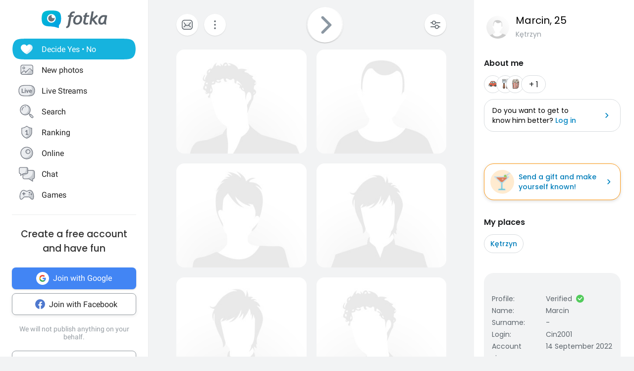

--- FILE ---
content_type: application/javascript
request_url: https://en.fotka.com/js/react/8921.f710a37132bcf7749b3f4.js
body_size: 3977
content:
!function(){try{var e="undefined"!=typeof window?window:"undefined"!=typeof global?global:"undefined"!=typeof self?self:{},t=(new Error).stack;t&&(e._sentryDebugIds=e._sentryDebugIds||{},e._sentryDebugIds[t]="986ac993-b0c4-47c4-b24c-b8cd0f9cbc44",e._sentryDebugIdIdentifier="sentry-dbid-986ac993-b0c4-47c4-b24c-b8cd0f9cbc44")}catch(e){}}();var _global="undefined"!=typeof window?window:"undefined"!=typeof global?global:"undefined"!=typeof self?self:{};_global.SENTRY_RELEASE={id:"1ca1372b3b8c18068dc168aabf4b3ae44c3b1707"},(self.webpackChunkroot=self.webpackChunkroot||[]).push([[8921],{72306:(e,t,n)=>{"use strict";n.d(t,{G_:()=>i,mg:()=>c});var o=n(96540);const r=(0,o.createContext)(null);function i({clientId:e,nonce:t,onScriptLoadSuccess:n,onScriptLoadError:i,children:c}){const s=function(e={}){const{nonce:t,onScriptLoadSuccess:n,onScriptLoadError:r}=e,[i,c]=(0,o.useState)(!1),s=(0,o.useRef)(n);s.current=n;const a=(0,o.useRef)(r);return a.current=r,(0,o.useEffect)((()=>{const e=document.createElement("script");return e.src="https://accounts.google.com/gsi/client",e.async=!0,e.defer=!0,e.nonce=t,e.onload=()=>{var e;c(!0),null===(e=s.current)||void 0===e||e.call(s)},e.onerror=()=>{var e;c(!1),null===(e=a.current)||void 0===e||e.call(a)},document.body.appendChild(e),()=>{document.body.removeChild(e)}}),[t]),i}({nonce:t,onScriptLoadSuccess:n,onScriptLoadError:i}),a=(0,o.useMemo)((()=>({clientId:e,scriptLoadedSuccessfully:s})),[e,s]);return o.createElement(r.Provider,{value:a},c)}function c({flow:e="implicit",scope:t="",onSuccess:n,onError:i,onNonOAuthError:c,overrideScope:s,state:a,...u}){const{clientId:l,scriptLoadedSuccessfully:d}=function(){const e=(0,o.useContext)(r);if(!e)throw new Error("Google OAuth components must be used within GoogleOAuthProvider");return e}(),f=(0,o.useRef)(),p=(0,o.useRef)(n);p.current=n;const b=(0,o.useRef)(i);b.current=i;const h=(0,o.useRef)(c);h.current=c,(0,o.useEffect)((()=>{var n;if(!d)return;const o="implicit"===e?"initTokenClient":"initCodeClient",r=null===(n=null===window||void 0===window?void 0:window.google)||void 0===n?void 0:n.accounts.oauth2[o]({client_id:l,scope:s?t:`openid profile email ${t}`,callback:e=>{var t,n;if(e.error)return null===(t=b.current)||void 0===t?void 0:t.call(b,e);null===(n=p.current)||void 0===n||n.call(p,e)},error_callback:e=>{var t;null===(t=h.current)||void 0===t||t.call(h,e)},state:a,...u});f.current=r}),[l,d,e,t,a]);const y=(0,o.useCallback)((e=>{var t;return null===(t=f.current)||void 0===t?void 0:t.requestAccessToken(e)}),[]),v=(0,o.useCallback)((()=>{var e;return null===(e=f.current)||void 0===e?void 0:e.requestCode()}),[]);return"implicit"===e?y:v}},74736:function(e,t,n){var o;e.exports=(o=n(96540),function(e){function t(o){if(n[o])return n[o].exports;var r=n[o]={exports:{},id:o,loaded:!1};return e[o].call(r.exports,r,r.exports,t),r.loaded=!0,r.exports}var n={};return t.m=e,t.c=n,t.p="",t(0)}([function(e,t,n){e.exports=n(4)},function(e,t,n){e.exports=n(6)()},function(e,t){e.exports=o},function(e,t){"use strict";Object.defineProperty(t,"__esModule",{value:!0}),t.default=function(e,t){return decodeURIComponent(e.replace(new RegExp("^(?:.*[&\\?]"+encodeURIComponent(t).replace(/[\.\+\*]/g,"\\$&")+"(?:\\=([^&]*))?)?.*$","i"),"$1"))}},function(e,t,n){"use strict";function o(e){return e&&e.__esModule?e:{default:e}}function r(e,t){if(!e)throw new ReferenceError("this hasn't been initialised - super() hasn't been called");return!t||"object"!=typeof t&&"function"!=typeof t?e:t}Object.defineProperty(t,"__esModule",{value:!0});var i=Object.assign||function(e){for(var t=1;t<arguments.length;t++){var n=arguments[t];for(var o in n)Object.prototype.hasOwnProperty.call(n,o)&&(e[o]=n[o])}return e},c=function(){function e(e,t){for(var n=0;n<t.length;n++){var o=t[n];o.enumerable=o.enumerable||!1,o.configurable=!0,"value"in o&&(o.writable=!0),Object.defineProperty(e,o.key,o)}}return function(t,n,o){return n&&e(t.prototype,n),o&&e(t,o),t}}(),s=o(n(2)),a=o(n(1)),u=o(n(5)),l=o(n(3)),d=function(e){function t(){var e,n,o;!function(e,t){if(!(e instanceof t))throw new TypeError("Cannot call a class as a function")}(this,t);for(var c=arguments.length,s=Array(c),a=0;a<c;a++)s[a]=arguments[a];return n=o=r(this,(e=t.__proto__||Object.getPrototypeOf(t)).call.apply(e,[this].concat(s))),o.state={isSdkLoaded:!1,isProcessing:!1},o.responseApi=function(e){window.FB.api("/me",{locale:o.props.language,fields:o.props.fields},(function(t){i(t,e),o.props.callback(t)}))},o.checkLoginState=function(e){o.setStateIfMounted({isProcessing:!1}),e.authResponse?o.responseApi(e.authResponse):o.props.onFailure?o.props.onFailure({status:e.status}):o.props.callback({status:e.status})},o.checkLoginAfterRefresh=function(e){"connected"===e.status?o.checkLoginState(e):window.FB.login((function(e){return o.checkLoginState(e)}),!0)},o.click=function(e){if(o.state.isSdkLoaded&&!o.state.isProcessing&&!o.props.isDisabled){o.setState({isProcessing:!0});var t=o.props,n=t.scope,r=t.appId,i=t.onClick,c=t.returnScopes,s=t.responseType,a=t.redirectUri,l=t.disableMobileRedirect,d=t.authType,f=t.state;if("function"!=typeof i||(i(e),!e.defaultPrevented)){var p={client_id:r,redirect_uri:a,state:f,return_scopes:c,scope:n,response_type:s,auth_type:d};if(o.props.isMobile&&!l)window.location.href="https://www.facebook.com/dialog/oauth"+(0,u.default)(p);else{if(!window.FB)return void(o.props.onFailure&&o.props.onFailure({status:"facebookNotLoaded"}));window.FB.login(o.checkLoginState,{scope:n,return_scopes:c,auth_type:p.auth_type})}}}},r(o,n)}return function(e,t){if("function"!=typeof t&&null!==t)throw new TypeError("Super expression must either be null or a function, not "+typeof t);e.prototype=Object.create(t&&t.prototype,{constructor:{value:e,enumerable:!1,writable:!0,configurable:!0}}),t&&(Object.setPrototypeOf?Object.setPrototypeOf(e,t):e.__proto__=t)}(t,e),c(t,[{key:"componentDidMount",value:function(){if(this._isMounted=!0,document.getElementById("facebook-jssdk"))this.sdkLoaded();else{this.setFbAsyncInit(),this.loadSdkAsynchronously();var e=document.getElementById("fb-root");e||((e=document.createElement("div")).id="fb-root",document.body.appendChild(e))}}},{key:"componentWillReceiveProps",value:function(e){this.state.isSdkLoaded&&e.autoLoad&&!this.props.autoLoad&&window.FB.getLoginStatus(this.checkLoginAfterRefresh)}},{key:"componentWillUnmount",value:function(){this._isMounted=!1}},{key:"setStateIfMounted",value:function(e){this._isMounted&&this.setState(e)}},{key:"setFbAsyncInit",value:function(){var e=this,t=this.props,n=t.appId,o=t.xfbml,r=t.cookie,i=t.version,c=t.autoLoad;window.fbAsyncInit=function(){window.FB.init({version:"v"+i,appId:n,xfbml:o,cookie:r}),e.setStateIfMounted({isSdkLoaded:!0}),(c||e.isRedirectedFromFb())&&window.FB.getLoginStatus(e.checkLoginAfterRefresh)}}},{key:"isRedirectedFromFb",value:function(){var e=window.location.search;return(0,l.default)(e,"code")||(0,l.default)(e,"granted_scopes")}},{key:"sdkLoaded",value:function(){this.setState({isSdkLoaded:!0})}},{key:"loadSdkAsynchronously",value:function(){var e=this.props.language;!function(t,n,o){var r=t.getElementsByTagName(n)[0],i=r,c=r;t.getElementById(o)||((c=t.createElement(n)).id=o,c.src="https://connect.facebook.net/"+e+"/sdk.js",i.parentNode.insertBefore(c,i))}(document,"script","facebook-jssdk")}},{key:"render",value:function(){if(!this.props.render)throw new Error("ReactFacebookLogin requires a render prop to render");var e={onClick:this.click,isDisabled:!!this.props.isDisabled,isProcessing:this.state.isProcessing,isSdkLoaded:this.state.isSdkLoaded};return this.props.render(e)}}]),t}(s.default.Component);d.propTypes={isDisabled:a.default.bool,callback:a.default.func.isRequired,appId:a.default.string.isRequired,xfbml:a.default.bool,cookie:a.default.bool,authType:a.default.string,scope:a.default.string,state:a.default.string,responseType:a.default.string,returnScopes:a.default.bool,redirectUri:a.default.string,autoLoad:a.default.bool,disableMobileRedirect:a.default.bool,isMobile:a.default.bool,fields:a.default.string,version:a.default.string,language:a.default.string,onClick:a.default.func,onFailure:a.default.func,render:a.default.func.isRequired},d.defaultProps={redirectUri:"undefined"!=typeof window?window.location.href:"/",scope:"public_profile,email",returnScopes:!1,xfbml:!1,cookie:!1,authType:"",fields:"name",version:"2.3",language:"en_US",disableMobileRedirect:!1,isMobile:function(){var e=!1;try{e=!!(window.navigator&&window.navigator.standalone||navigator.userAgent.match("CriOS")||navigator.userAgent.match(/mobile/i))}catch(e){}return e}(),onFailure:null,state:"facebookdirect",responseType:"code"},t.default=d},function(e,t){"use strict";Object.defineProperty(t,"__esModule",{value:!0}),t.default=function(e){return"?"+Object.keys(e).map((function(t){return t+"="+encodeURIComponent(e[t])})).join("&")}},function(e,t,n){"use strict";function o(){}var r=n(7);e.exports=function(){function e(e,t,n,o,i,c){if(c!==r){var s=new Error("Calling PropTypes validators directly is not supported by the `prop-types` package. Use PropTypes.checkPropTypes() to call them. Read more at http://fb.me/use-check-prop-types");throw s.name="Invariant Violation",s}}function t(){return e}e.isRequired=e;var n={array:e,bool:e,func:e,number:e,object:e,string:e,symbol:e,any:e,arrayOf:t,element:e,instanceOf:t,node:e,objectOf:t,oneOf:t,oneOfType:t,shape:t,exact:t};return n.checkPropTypes=o,n.PropTypes=n,n}},function(e,t){"use strict";e.exports="SECRET_DO_NOT_PASS_THIS_OR_YOU_WILL_BE_FIRED"}]))},30566:(e,t,n)=>{"use strict";var o=n(79504),r=n(79306),i=n(20034),c=n(39297),s=n(67680),a=n(40616),u=Function,l=o([].concat),d=o([].join),f={};e.exports=a?u.bind:function(e){var t=r(this),n=t.prototype,o=s(arguments,1),a=function(){var n=l(o,s(arguments));return this instanceof a?function(e,t,n){if(!c(f,t)){for(var o=[],r=0;r<t;r++)o[r]="a["+r+"]";f[t]=u("C,a","return new C("+d(o,",")+")")}return f[t](e,n)}(t,n.length,n):t.apply(e,n)};return i(n)&&(a.prototype=n),a}},62010:(e,t,n)=>{"use strict";var o=n(43724),r=n(10350).EXISTS,i=n(79504),c=n(62106),s=Function.prototype,a=i(s.toString),u=/function\b(?:\s|\/\*[\S\s]*?\*\/|\/\/[^\n\r]*[\n\r]+)*([^\s(/]*)/,l=i(u.exec);o&&!r&&c(s,"name",{configurable:!0,get:function(){try{return l(u,a(this))[1]}catch(e){return""}}})},60825:(e,t,n)=>{"use strict";var o=n(46518),r=n(97751),i=n(18745),c=n(30566),s=n(35548),a=n(28551),u=n(20034),l=n(2360),d=n(79039),f=r("Reflect","construct"),p=Object.prototype,b=[].push,h=d((function(){function e(){}return!(f((function(){}),[],e)instanceof e)})),y=!d((function(){f((function(){}))})),v=h||y;o({target:"Reflect",stat:!0,forced:v,sham:v},{construct:function(e,t){s(e),a(t);var n=arguments.length<3?e:s(arguments[2]);if(y&&!h)return f(e,t,n);if(e===n){switch(t.length){case 0:return new e;case 1:return new e(t[0]);case 2:return new e(t[0],t[1]);case 3:return new e(t[0],t[1],t[2]);case 4:return new e(t[0],t[1],t[2],t[3])}var o=[null];return i(b,o,t),new(i(c,e,o))}var r=n.prototype,d=l(u(r)?r:p),v=i(e,d,t);return u(v)?v:d}})},48718:(e,t,n)=>{"use strict";var o=n(46518),r=n(77240);o({target:"String",proto:!0,forced:n(23061)("sub")},{sub:function(){return r(this,"sub","","")}})}}]);